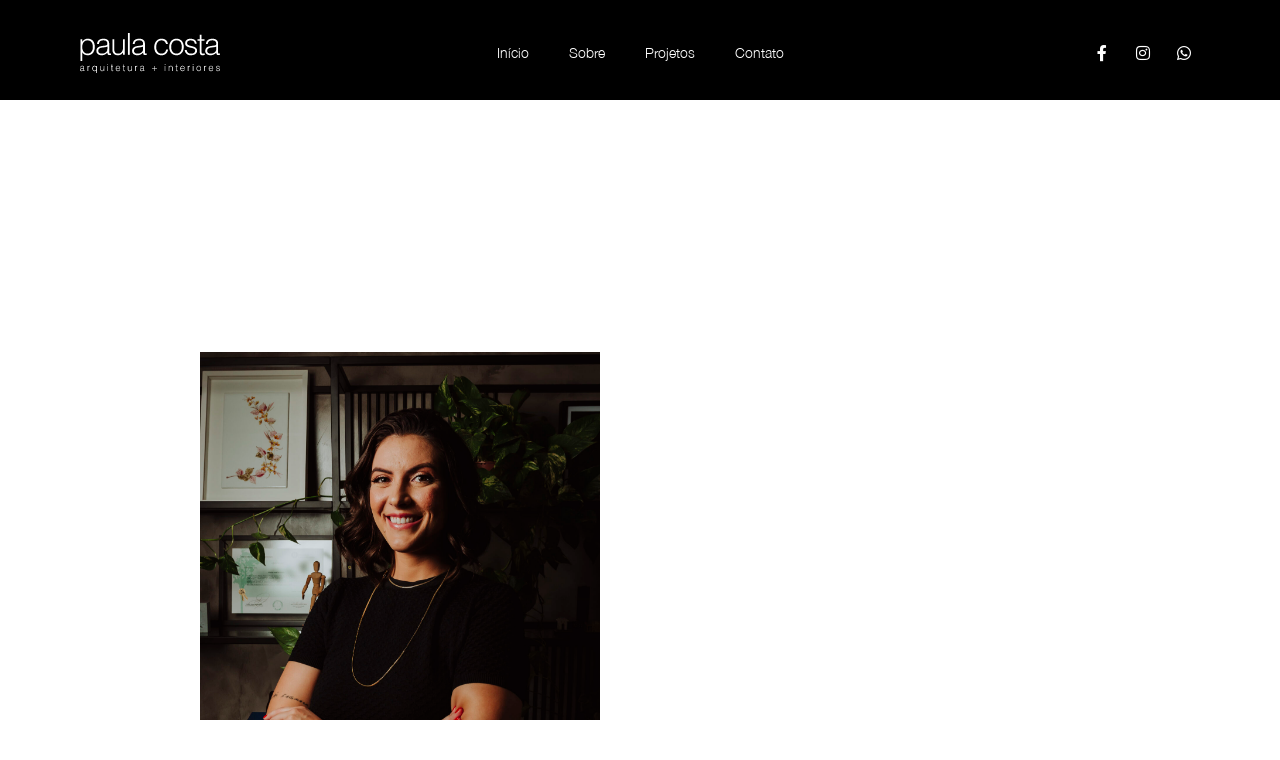

--- FILE ---
content_type: image/svg+xml
request_url: https://paulacostaarq.com.br/wp-content/uploads/2020/11/logo-1.svg
body_size: 12402
content:
<svg xmlns="http://www.w3.org/2000/svg" width="989" height="282" viewBox="0 0 989 282" fill="none"><path d="M24.8403 248.63C23.1229 249.369 21.383 249.854 19.6205 250.085C17.858 250.316 16.0955 250.5 14.333 250.639C11.2147 250.87 8.77431 251.586 7.01181 252.786C5.29449 253.987 4.43583 255.811 4.43583 258.258C4.43583 259.366 4.6392 260.336 5.04593 261.167C5.49786 261.952 6.06276 262.622 6.74065 263.176C7.46373 263.684 8.2772 264.076 9.18105 264.353C10.1301 264.584 11.0791 264.7 12.0282 264.7C13.6551 264.7 15.2368 264.492 16.7734 264.076C18.3099 263.661 19.6657 263.037 20.8407 262.206C22.0609 261.329 23.0326 260.244 23.7556 258.951C24.4787 257.612 24.8403 256.042 24.8403 254.241V248.63ZM17.9936 246.552C18.7619 246.46 19.6657 246.322 20.7051 246.137C21.7898 245.952 22.671 245.698 23.3489 245.375C24.0268 245.052 24.4335 244.521 24.5691 243.782C24.7499 242.997 24.8403 242.281 24.8403 241.635C24.8403 239.511 24.1624 237.779 22.8066 236.44C21.496 235.055 19.259 234.362 16.0955 234.362C14.6945 234.362 13.4065 234.5 12.2315 234.778C11.0565 235.008 10.0171 235.447 9.11326 236.094C8.2546 236.694 7.53152 237.525 6.94402 238.587C6.40171 239.603 6.04017 240.896 5.8594 242.466H1.72428C1.85986 240.342 2.33438 238.541 3.14785 237.063C3.96131 235.539 5.00074 234.316 6.26613 233.392C7.57671 232.423 9.06807 231.73 10.7402 231.314C12.4575 230.853 14.2652 230.622 16.1633 230.622C17.9258 230.622 19.5753 230.829 21.1119 231.245C22.6936 231.614 24.0494 232.238 25.1792 233.115C26.3542 233.946 27.2581 235.078 27.8907 236.509C28.5686 237.941 28.9076 239.695 28.9076 241.773V261.306C28.9076 262.922 29.1787 263.961 29.721 264.423C30.3085 264.838 31.461 264.723 33.1783 264.076V267.332C32.8619 267.424 32.3874 267.563 31.7547 267.747C31.1672 267.932 30.5797 268.024 29.9922 268.024C29.3595 268.024 28.7494 267.955 28.1619 267.816C27.484 267.724 26.9417 267.516 26.535 267.193C26.1282 266.824 25.7893 266.408 25.5181 265.946C25.2922 265.438 25.134 264.907 25.0436 264.353C24.9532 263.753 24.908 263.13 24.908 262.483C23.1907 264.423 21.2249 265.9 19.0104 266.916C16.796 267.932 14.4008 268.44 11.8248 268.44C10.2883 268.44 8.79691 268.232 7.35075 267.816C5.94978 267.401 4.70699 266.754 3.62237 265.877C2.53775 265 1.67909 263.938 1.04639 262.691C0.413699 261.398 0.0973511 259.874 0.0973511 258.12C0.0973511 252.024 4.18727 248.423 12.3671 247.314L17.9936 246.552Z" fill="white"></path><path d="M57.3561 267.47H53.2888V231.591H57.3561V238.31H57.4917C58.6215 235.447 60.0676 233.461 61.8301 232.353C63.6378 231.199 66.0105 230.622 68.948 230.622V235.124C66.6432 235.078 64.7451 235.447 63.2537 236.232C61.7624 237.017 60.5648 238.079 59.6609 239.418C58.8023 240.757 58.1921 242.35 57.8306 244.197C57.5143 245.998 57.3561 247.892 57.3561 249.877V267.47Z" fill="white"></path><path d="M115.141 249.392C115.141 247.36 114.87 245.444 114.328 243.643C113.785 241.796 112.995 240.203 111.955 238.864C110.961 237.479 109.718 236.394 108.227 235.609C106.781 234.778 105.131 234.362 103.278 234.362C101.154 234.362 99.3239 234.801 97.7873 235.678C96.2508 236.509 94.9854 237.664 93.9912 239.141C92.9969 240.619 92.2738 242.35 91.8219 244.336C91.37 246.275 91.1892 248.376 91.2796 250.639C91.2796 252.902 91.5733 254.91 92.1609 256.665C92.7935 258.373 93.6522 259.828 94.7368 261.029C95.8214 262.229 97.0868 263.153 98.533 263.799C99.9792 264.399 101.561 264.7 103.278 264.7C105.176 264.7 106.871 264.307 108.362 263.522C109.854 262.737 111.097 261.675 112.091 260.336C113.085 258.951 113.831 257.335 114.328 255.487C114.87 253.594 115.141 251.563 115.141 249.392ZM115.141 231.591H119.209V281.6H115.141V261.721C113.831 263.938 112.023 265.623 109.718 266.778C107.459 267.886 105.086 268.44 102.6 268.44C99.934 268.44 97.6066 267.932 95.6181 266.916C93.6748 265.854 92.0479 264.469 90.7373 262.76C89.4719 261.006 88.5229 258.974 87.8902 256.665C87.2575 254.356 86.9411 251.955 86.9411 249.461C86.9411 246.829 87.2349 244.359 87.8224 242.05C88.4099 239.741 89.3363 237.756 90.6017 236.094C91.9123 234.385 93.5618 233.046 95.5503 232.076C97.5388 231.107 99.9566 230.622 102.804 230.622C103.934 230.622 105.086 230.783 106.261 231.107C107.436 231.43 108.566 231.892 109.65 232.492C110.78 233.092 111.797 233.854 112.701 234.778C113.65 235.701 114.418 236.74 115.006 237.894H115.141V231.591Z" fill="white"></path><path d="M166.819 231.591H170.886V267.47H166.819V262.483C166.276 263.13 165.666 263.799 164.988 264.492C164.31 265.184 163.519 265.831 162.616 266.431C161.757 266.985 160.74 267.447 159.565 267.816C158.39 268.232 157.034 268.44 155.498 268.44C153.148 268.44 151.182 268.117 149.6 267.47C148.018 266.778 146.73 265.831 145.736 264.63C144.787 263.43 144.087 262.044 143.635 260.474C143.228 258.858 143.025 257.104 143.025 255.21V231.591H147.092V255.141C147.092 258.235 147.792 260.613 149.193 262.275C150.594 263.892 152.899 264.7 156.108 264.7C157.78 264.7 159.271 264.376 160.582 263.73C161.938 263.037 163.068 262.091 163.971 260.89C164.875 259.689 165.576 258.258 166.073 256.596C166.57 254.933 166.819 253.109 166.819 251.124V231.591Z" fill="white"></path><path d="M193.669 267.47V231.591H197.736V267.47H193.669ZM193.465 223.765V217.6H197.939V223.765H193.465Z" fill="white"></path><path d="M233.981 267.609C233.484 267.701 232.829 267.863 232.015 268.094C231.202 268.324 230.298 268.44 229.304 268.44C227.27 268.44 225.711 267.932 224.626 266.916C223.587 265.854 223.067 263.984 223.067 261.306V235.055H218.119V231.591H223.067V221.617H227.135V231.591H233.71V235.055H227.135V259.643C227.135 260.521 227.157 261.283 227.202 261.929C227.248 262.575 227.383 263.107 227.609 263.522C227.835 263.938 228.174 264.238 228.626 264.423C229.123 264.607 229.801 264.7 230.66 264.7C231.202 264.7 231.744 264.653 232.287 264.561C232.874 264.469 233.439 264.353 233.981 264.215V267.609Z" fill="white"></path><path d="M279.489 247.037C279.489 245.283 279.241 243.643 278.744 242.119C278.292 240.55 277.591 239.21 276.642 238.102C275.738 236.948 274.586 236.047 273.185 235.401C271.784 234.708 270.18 234.362 268.372 234.362C266.564 234.362 264.96 234.708 263.559 235.401C262.203 236.094 261.028 237.017 260.034 238.171C259.085 239.326 258.317 240.665 257.729 242.189C257.142 243.713 256.757 245.329 256.577 247.037H279.489ZM256.577 250.5C256.577 252.44 256.825 254.287 257.322 256.042C257.819 257.75 258.543 259.251 259.492 260.544C260.486 261.79 261.729 262.806 263.22 263.591C264.711 264.33 266.429 264.7 268.372 264.7C271.038 264.7 273.321 263.984 275.219 262.552C277.117 261.121 278.382 259.089 279.015 256.457H283.557C283.059 258.166 282.404 259.759 281.591 261.236C280.777 262.668 279.76 263.938 278.54 265.046C277.32 266.108 275.874 266.939 274.202 267.539C272.53 268.14 270.586 268.44 268.372 268.44C265.57 268.44 263.152 267.955 261.119 266.985C259.085 266.016 257.413 264.7 256.102 263.037C254.792 261.329 253.82 259.343 253.187 257.081C252.555 254.772 252.238 252.301 252.238 249.669C252.238 247.037 252.6 244.567 253.323 242.258C254.091 239.949 255.153 237.941 256.509 236.232C257.91 234.477 259.605 233.115 261.593 232.145C263.582 231.13 265.841 230.622 268.372 230.622C273.208 230.622 277.004 232.33 279.76 235.747C282.517 239.118 283.873 244.036 283.828 250.5H256.577Z" fill="white"></path><path d="M317.632 267.609C317.134 267.701 316.479 267.863 315.666 268.094C314.852 268.324 313.948 268.44 312.954 268.44C310.92 268.44 309.361 267.932 308.277 266.916C307.237 265.854 306.718 263.984 306.718 261.306V235.055H301.769V231.591H306.718V221.617H310.785V231.591H317.36V235.055H310.785V259.643C310.785 260.521 310.808 261.283 310.853 261.929C310.898 262.575 311.033 263.107 311.259 263.522C311.485 263.938 311.824 264.238 312.276 264.423C312.773 264.607 313.451 264.7 314.31 264.7C314.852 264.7 315.395 264.653 315.937 264.561C316.524 264.469 317.089 264.353 317.632 264.215V267.609Z" fill="white"></path><path d="M361.513 231.591H365.58V267.47H361.513V262.483C360.97 263.13 360.36 263.799 359.682 264.492C359.004 265.184 358.214 265.831 357.31 266.431C356.451 266.985 355.434 267.447 354.259 267.816C353.084 268.232 351.728 268.44 350.192 268.44C347.842 268.44 345.876 268.117 344.294 267.47C342.713 266.778 341.425 265.831 340.43 264.63C339.481 263.43 338.781 262.044 338.329 260.474C337.922 258.858 337.719 257.104 337.719 255.21V231.591H341.786V255.141C341.786 258.235 342.487 260.613 343.888 262.275C345.289 263.892 347.593 264.7 350.802 264.7C352.474 264.7 353.966 264.376 355.276 263.73C356.632 263.037 357.762 262.091 358.666 260.89C359.569 259.689 360.27 258.258 360.767 256.596C361.264 254.933 361.513 253.109 361.513 251.124V231.591Z" fill="white"></path><path d="M393.215 267.47H389.148V231.591H393.215V238.31H393.351C394.48 235.447 395.927 233.461 397.689 232.353C399.497 231.199 401.869 230.622 404.807 230.622V235.124C402.502 235.078 400.604 235.447 399.113 236.232C397.621 237.017 396.424 238.079 395.52 239.418C394.661 240.757 394.051 242.35 393.69 244.197C393.373 245.998 393.215 247.892 393.215 249.877V267.47Z" fill="white"></path><path d="M448.057 248.63C446.339 249.369 444.599 249.854 442.837 250.085C441.074 250.316 439.312 250.5 437.549 250.639C434.431 250.87 431.991 251.586 430.228 252.786C428.511 253.987 427.652 255.811 427.652 258.258C427.652 259.366 427.856 260.336 428.262 261.167C428.714 261.952 429.279 262.622 429.957 263.176C430.68 263.684 431.494 264.076 432.397 264.353C433.347 264.584 434.296 264.7 435.245 264.7C436.872 264.7 438.453 264.492 439.99 264.076C441.526 263.661 442.882 263.037 444.057 262.206C445.277 261.329 446.249 260.244 446.972 258.951C447.695 257.612 448.057 256.042 448.057 254.241V248.63ZM441.21 246.552C441.978 246.46 442.882 246.322 443.922 246.137C445.006 245.952 445.887 245.698 446.565 245.375C447.243 245.052 447.65 244.521 447.785 243.782C447.966 242.997 448.057 242.281 448.057 241.635C448.057 239.511 447.379 237.779 446.023 236.44C444.712 235.055 442.475 234.362 439.312 234.362C437.911 234.362 436.623 234.5 435.448 234.778C434.273 235.008 433.234 235.447 432.33 236.094C431.471 236.694 430.748 237.525 430.16 238.587C429.618 239.603 429.257 240.896 429.076 242.466H424.941C425.076 240.342 425.551 238.541 426.364 237.063C427.178 235.539 428.217 234.316 429.483 233.392C430.793 232.423 432.284 231.73 433.957 231.314C435.674 230.853 437.482 230.622 439.38 230.622C441.142 230.622 442.792 230.829 444.328 231.245C445.91 231.614 447.266 232.238 448.396 233.115C449.571 233.946 450.474 235.078 451.107 236.509C451.785 237.941 452.124 239.695 452.124 241.773V261.306C452.124 262.922 452.395 263.961 452.937 264.423C453.525 264.838 454.677 264.723 456.395 264.076V267.332C456.078 267.424 455.604 267.563 454.971 267.747C454.384 267.932 453.796 268.024 453.209 268.024C452.576 268.024 451.966 267.955 451.378 267.816C450.7 267.724 450.158 267.516 449.751 267.193C449.345 266.824 449.006 266.408 448.735 265.946C448.509 265.438 448.35 264.907 448.26 264.353C448.17 263.753 448.124 263.13 448.124 262.483C446.407 264.423 444.441 265.9 442.227 266.916C440.012 267.932 437.617 268.44 435.041 268.44C433.505 268.44 432.013 268.232 430.567 267.816C429.166 267.401 427.923 266.754 426.839 265.877C425.754 265 424.895 263.938 424.263 262.691C423.63 261.398 423.314 259.874 423.314 258.12C423.314 252.024 427.404 248.423 435.584 247.314L441.21 246.552Z" fill="white"></path><path d="M524.182 232.838H528.25V248.076H543.163V252.232H528.25V267.47H524.182V252.232H509.269V248.076H524.182V232.838Z" fill="white"></path><path d="M598.879 267.47V231.591H602.946V267.47H598.879ZM598.675 223.765V217.6H603.149V223.765H598.675Z" fill="white"></path><path d="M630.921 267.47H626.854V231.591H630.921V236.578C632.548 234.824 634.22 233.392 635.937 232.284C637.7 231.176 639.801 230.622 642.242 230.622C644.411 230.622 646.422 231.014 648.275 231.799C650.128 232.538 651.687 233.854 652.952 235.747C653.811 237.04 654.308 238.379 654.444 239.765C654.625 241.104 654.715 242.512 654.715 243.99V267.47H650.648V244.059C650.648 240.827 649.947 238.402 648.546 236.786C647.145 235.17 644.818 234.362 641.564 234.362C640.299 234.362 639.146 234.57 638.107 234.985C637.067 235.355 636.118 235.863 635.26 236.509C634.446 237.156 633.746 237.894 633.158 238.726C632.571 239.557 632.119 240.434 631.802 241.358C631.396 242.512 631.147 243.62 631.057 244.682C630.966 245.744 630.921 246.899 630.921 248.145V267.47Z" fill="white"></path><path d="M690.417 267.609C689.92 267.701 689.264 267.863 688.451 268.094C687.638 268.324 686.734 268.44 685.739 268.44C683.706 268.44 682.147 267.932 681.062 266.916C680.023 265.854 679.503 263.984 679.503 261.306V235.055H674.554V231.591H679.503V221.617H683.57V231.591H690.146V235.055H683.57V259.643C683.57 260.521 683.593 261.283 683.638 261.929C683.683 262.575 683.819 263.107 684.045 263.522C684.271 263.938 684.61 264.238 685.062 264.423C685.559 264.607 686.237 264.7 687.095 264.7C687.638 264.7 688.18 264.653 688.722 264.561C689.31 264.469 689.875 264.353 690.417 264.215V267.609Z" fill="white"></path><path d="M735.925 247.037C735.925 245.283 735.676 243.643 735.179 242.119C734.727 240.55 734.027 239.21 733.078 238.102C732.174 236.948 731.021 236.047 729.62 235.401C728.22 234.708 726.615 234.362 724.807 234.362C723 234.362 721.395 234.708 719.994 235.401C718.639 236.094 717.464 237.017 716.469 238.171C715.52 239.326 714.752 240.665 714.165 242.189C713.577 243.713 713.193 245.329 713.012 247.037H735.925ZM713.012 250.5C713.012 252.44 713.261 254.287 713.758 256.042C714.255 257.75 714.978 259.251 715.927 260.544C716.921 261.79 718.164 262.806 719.656 263.591C721.147 264.33 722.864 264.7 724.807 264.7C727.474 264.7 729.756 263.984 731.654 262.552C733.552 261.121 734.818 259.089 735.45 256.457H739.992C739.495 258.166 738.84 259.759 738.026 261.236C737.213 262.668 736.196 263.938 734.976 265.046C733.756 266.108 732.309 266.939 730.637 267.539C728.965 268.14 727.022 268.44 724.807 268.44C722.006 268.44 719.588 267.955 717.554 266.985C715.52 266.016 713.848 264.7 712.538 263.037C711.227 261.329 710.255 259.343 709.623 257.081C708.99 254.772 708.674 252.301 708.674 249.669C708.674 247.037 709.035 244.567 709.758 242.258C710.527 239.949 711.589 237.941 712.944 236.232C714.345 234.477 716.04 233.115 718.029 232.145C720.017 231.13 722.277 230.622 724.807 230.622C729.643 230.622 733.439 232.33 736.196 235.747C738.953 239.118 740.309 244.036 740.263 250.5H713.012Z" fill="white"></path><path d="M766 267.47H761.933V231.591H766V238.31H766.136C767.266 235.447 768.712 233.461 770.474 232.353C772.282 231.199 774.655 230.622 777.592 230.622V235.124C775.287 235.078 773.389 235.447 771.898 236.232C770.407 237.017 769.209 238.079 768.305 239.418C767.446 240.757 766.836 242.35 766.475 244.197C766.158 245.998 766 247.892 766 249.877V267.47Z" fill="white"></path><path d="M797.28 267.47V231.591H801.347V267.47H797.28ZM797.077 223.765V217.6H801.551V223.765H797.077Z" fill="white"></path><path d="M839.22 268.44C836.96 268.394 834.836 267.978 832.847 267.193C830.904 266.408 829.187 265.231 827.695 263.661C826.249 262.091 825.097 260.128 824.238 257.773C823.38 255.418 822.95 252.671 822.95 249.531C822.95 246.899 823.289 244.451 823.967 242.189C824.645 239.88 825.662 237.871 827.018 236.163C828.373 234.454 830.068 233.115 832.102 232.145C834.135 231.13 836.508 230.622 839.22 230.622C841.976 230.622 844.371 231.13 846.405 232.145C848.439 233.115 850.134 234.454 851.489 236.163C852.845 237.825 853.839 239.811 854.472 242.119C855.15 244.428 855.489 246.899 855.489 249.531C855.489 252.394 855.105 254.98 854.336 257.288C853.568 259.597 852.461 261.583 851.015 263.245C849.614 264.907 847.897 266.2 845.863 267.124C843.874 268.001 841.66 268.44 839.22 268.44ZM851.15 249.531C851.15 247.407 850.924 245.421 850.473 243.574C850.021 241.727 849.32 240.134 848.371 238.795C847.422 237.41 846.202 236.324 844.71 235.539C843.219 234.754 841.389 234.362 839.22 234.362C837.096 234.362 835.265 234.801 833.729 235.678C832.237 236.509 831.017 237.64 830.068 239.072C829.119 240.457 828.419 242.073 827.967 243.92C827.515 245.721 827.289 247.591 827.289 249.531C827.289 251.747 827.537 253.802 828.034 255.695C828.577 257.542 829.345 259.135 830.339 260.474C831.333 261.814 832.576 262.853 834.068 263.591C835.559 264.33 837.276 264.7 839.22 264.7C841.344 264.7 843.151 264.284 844.643 263.453C846.179 262.575 847.422 261.421 848.371 259.99C849.32 258.558 850.021 256.942 850.473 255.141C850.924 253.34 851.15 251.47 851.15 249.531Z" fill="white"></path><path d="M880.751 267.47H876.684V231.591H880.751V238.31H880.887C882.017 235.447 883.463 233.461 885.225 232.353C887.033 231.199 889.406 230.622 892.343 230.622V235.124C890.038 235.078 888.14 235.447 886.649 236.232C885.158 237.017 883.96 238.079 883.056 239.418C882.197 240.757 881.587 242.35 881.226 244.197C880.909 245.998 880.751 247.892 880.751 249.877V267.47Z" fill="white"></path><path d="M936.842 247.037C936.842 245.283 936.593 243.643 936.096 242.119C935.644 240.55 934.944 239.21 933.995 238.102C933.091 236.948 931.938 236.047 930.537 235.401C929.136 234.708 927.532 234.362 925.724 234.362C923.917 234.362 922.312 234.708 920.911 235.401C919.556 236.094 918.381 237.017 917.386 238.171C916.437 239.326 915.669 240.665 915.081 242.189C914.494 243.713 914.11 245.329 913.929 247.037H936.842ZM913.929 250.5C913.929 252.44 914.178 254.287 914.675 256.042C915.172 257.75 915.895 259.251 916.844 260.544C917.838 261.79 919.081 262.806 920.572 263.591C922.064 264.33 923.781 264.7 925.724 264.7C928.391 264.7 930.673 263.984 932.571 262.552C934.469 261.121 935.734 259.089 936.367 256.457H940.909C940.412 258.166 939.757 259.759 938.943 261.236C938.13 262.668 937.113 263.938 935.893 265.046C934.672 266.108 933.226 266.939 931.554 267.539C929.882 268.14 927.939 268.44 925.724 268.44C922.922 268.44 920.505 267.955 918.471 266.985C916.437 266.016 914.765 264.7 913.455 263.037C912.144 261.329 911.172 259.343 910.54 257.081C909.907 254.772 909.591 252.301 909.591 249.669C909.591 247.037 909.952 244.567 910.675 242.258C911.444 239.949 912.506 237.941 913.861 236.232C915.262 234.477 916.957 233.115 918.945 232.145C920.934 231.13 923.194 230.622 925.724 230.622C930.56 230.622 934.356 232.33 937.113 235.747C939.87 239.118 941.225 244.036 941.18 250.5H913.929Z" fill="white"></path><path d="M965.019 256.249C965.652 259.343 966.782 261.537 968.409 262.829C970.081 264.076 972.453 264.7 975.526 264.7C977.018 264.7 978.306 264.515 979.39 264.145C980.475 263.776 981.356 263.291 982.034 262.691C982.757 262.044 983.299 261.329 983.661 260.544C984.023 259.759 984.203 258.928 984.203 258.05C984.203 256.296 983.638 255.003 982.509 254.171C981.424 253.294 980.046 252.625 978.373 252.163C976.701 251.655 974.894 251.239 972.95 250.916C971.007 250.547 969.199 250.016 967.527 249.323C965.855 248.63 964.454 247.638 963.324 246.345C962.24 245.052 961.697 243.228 961.697 240.873C961.697 237.871 962.759 235.424 964.883 233.531C967.053 231.591 970.103 230.622 974.035 230.622C977.831 230.622 980.904 231.499 983.254 233.254C985.649 234.962 987.096 237.848 987.593 241.912H983.458C983.096 239.141 982.057 237.202 980.339 236.094C978.667 234.939 976.543 234.362 973.967 234.362C971.391 234.362 969.425 234.939 968.07 236.094C966.714 237.202 966.036 238.679 966.036 240.526C966.036 242.143 966.578 243.389 967.663 244.267C968.793 245.098 970.194 245.79 971.866 246.345C973.538 246.853 975.346 247.314 977.289 247.73C979.232 248.145 981.04 248.746 982.712 249.531C984.384 250.27 985.762 251.285 986.847 252.578C987.977 253.871 988.542 255.672 988.542 257.981C988.542 259.689 988.18 261.213 987.457 262.552C986.734 263.845 985.74 264.93 984.474 265.808C983.209 266.685 981.695 267.332 979.933 267.747C978.215 268.209 976.317 268.44 974.238 268.44C972.159 268.44 970.307 268.117 968.68 267.47C967.098 266.87 965.742 266.016 964.612 264.907C963.482 263.799 962.601 262.506 961.969 261.029C961.336 259.551 960.974 257.958 960.884 256.249H965.019Z" fill="white"></path><path d="M15.5285 98.7733C15.5285 105.031 16.3818 111.004 18.0885 116.693C19.7951 122.24 22.2129 127.147 25.3418 131.413C28.6129 135.538 32.524 138.88 37.0751 141.44C41.7684 143.858 47.0307 145.067 52.8618 145.067C59.404 145.067 65.0929 143.787 69.9285 141.227C74.9062 138.524 78.9596 134.898 82.0885 130.347C85.2173 125.796 87.4929 120.533 88.9151 114.56C90.3373 108.444 90.9062 101.902 90.6218 94.9333C90.6218 87.9644 89.6262 81.8489 87.6351 76.5866C85.7862 71.1822 83.1551 66.6311 79.7418 62.9333C76.3284 59.2355 72.3462 56.4622 67.7951 54.6133C63.244 52.6222 58.2662 51.6267 52.8618 51.6267C46.8885 51.6267 41.5551 52.8356 36.8618 55.2533C32.1685 57.6711 28.2573 61.0133 25.1285 65.28C21.9996 69.4044 19.5818 74.3822 17.8751 80.2133C16.3107 85.9022 15.5285 92.0889 15.5285 98.7733ZM15.5285 197.12H2.72845V43.0933H15.5285V62.5067H15.9551C17.804 58.9511 20.1507 55.7511 22.9951 52.9067C25.9818 50.0622 29.1818 47.7156 32.5951 45.8667C36.1507 44.0178 39.7773 42.5956 43.4751 41.6C47.1729 40.6044 50.7996 40.1067 54.3551 40.1067C63.3151 40.1067 70.924 41.6 77.1818 44.5867C83.4396 47.5733 88.5596 51.6978 92.5418 56.96C96.6662 62.08 99.6529 68.1955 101.502 75.3067C103.351 82.4178 104.275 90.0267 104.275 98.1333C104.275 105.813 103.28 113.209 101.288 120.32C99.2973 127.431 96.2396 133.689 92.1151 139.093C88.1329 144.356 83.0129 148.622 76.7551 151.893C70.6396 155.022 63.3862 156.587 54.9951 156.587C47.1729 156.587 39.6351 154.88 32.3818 151.467C25.2707 147.911 19.6529 142.72 15.5285 135.893V197.12Z" fill="white"></path><path d="M193.305 95.5733C187.901 97.8489 182.425 99.3422 176.878 100.053C171.332 100.764 165.785 101.333 160.238 101.76C150.425 102.471 142.745 104.676 137.198 108.373C131.794 112.071 129.092 117.689 129.092 125.227C129.092 128.64 129.732 131.627 131.012 134.187C132.434 136.604 134.212 138.667 136.345 140.373C138.621 141.938 141.181 143.147 144.025 144C147.012 144.711 149.998 145.067 152.985 145.067C158.105 145.067 163.083 144.427 167.918 143.147C172.754 141.867 177.021 139.947 180.718 137.387C184.558 134.684 187.616 131.342 189.892 127.36C192.167 123.236 193.305 118.4 193.305 112.853V95.5733ZM171.758 89.1733C174.176 88.8889 177.021 88.4622 180.292 87.8933C183.705 87.3244 186.478 86.5422 188.612 85.5467C190.745 84.5511 192.025 82.9155 192.452 80.64C193.021 78.2222 193.305 76.0178 193.305 74.0267C193.305 67.4844 191.172 62.1511 186.905 58.0267C182.781 53.76 175.741 51.6267 165.785 51.6267C161.376 51.6267 157.323 52.0533 153.625 52.9067C149.927 53.6178 146.656 54.9689 143.812 56.96C141.11 58.8089 138.834 61.3689 136.985 64.64C135.278 67.7689 134.141 71.7511 133.572 76.5866H120.558C120.985 70.0444 122.478 64.4978 125.038 59.9467C127.598 55.2533 130.87 51.4844 134.852 48.64C138.976 45.6533 143.67 43.52 148.932 42.24C154.336 40.8178 160.025 40.1067 165.998 40.1067C171.545 40.1067 176.736 40.7467 181.572 42.0267C186.55 43.1644 190.816 45.0844 194.372 47.7867C198.07 50.3467 200.914 53.8311 202.905 58.24C205.038 62.6489 206.105 68.0533 206.105 74.4533V134.613C206.105 139.591 206.958 142.791 208.665 144.213C210.514 145.493 214.141 145.138 219.545 143.147V153.173C218.55 153.458 217.056 153.884 215.065 154.453C213.216 155.022 211.367 155.307 209.518 155.307C207.527 155.307 205.607 155.093 203.758 154.667C201.625 154.382 199.918 153.742 198.638 152.747C197.358 151.609 196.292 150.329 195.438 148.907C194.727 147.342 194.23 145.707 193.945 144C193.661 142.151 193.518 140.231 193.518 138.24C188.114 144.213 181.927 148.764 174.958 151.893C167.99 155.022 160.452 156.587 152.345 156.587C147.51 156.587 142.816 155.947 138.265 154.667C133.856 153.387 129.945 151.396 126.532 148.693C123.118 145.991 120.416 142.72 118.425 138.88C116.434 134.898 115.438 130.204 115.438 124.8C115.438 106.027 128.31 94.9333 154.052 91.52L171.758 89.1733Z" fill="white"></path><path d="M303.74 43.0933H316.54V153.6H303.74V138.24C302.033 140.231 300.113 142.293 297.98 144.427C295.847 146.56 293.358 148.551 290.513 150.4C287.811 152.107 284.611 153.529 280.913 154.667C277.216 155.947 272.949 156.587 268.113 156.587C260.718 156.587 254.531 155.591 249.553 153.6C244.576 151.467 240.522 148.551 237.393 144.853C234.407 141.156 232.202 136.889 230.78 132.053C229.5 127.076 228.86 121.671 228.86 115.84V43.0933H241.66V115.627C241.66 125.156 243.865 132.48 248.273 137.6C252.682 142.578 259.936 145.067 270.033 145.067C275.296 145.067 279.989 144.071 284.113 142.08C288.38 139.947 291.936 137.031 294.78 133.333C297.625 129.636 299.829 125.227 301.393 120.107C302.958 114.987 303.74 109.369 303.74 103.253V43.0933Z" fill="white"></path><path d="M338.655 153.6V0H351.455V153.6H338.655Z" fill="white"></path><path d="M445.68 95.5733C440.276 97.8489 434.8 99.3422 429.253 100.053C423.707 100.764 418.16 101.333 412.613 101.76C402.8 102.471 395.12 104.676 389.573 108.373C384.169 112.071 381.467 117.689 381.467 125.227C381.467 128.64 382.107 131.627 383.387 134.187C384.809 136.604 386.587 138.667 388.72 140.373C390.996 141.938 393.556 143.147 396.4 144C399.387 144.711 402.373 145.067 405.36 145.067C410.48 145.067 415.458 144.427 420.293 143.147C425.129 141.867 429.396 139.947 433.093 137.387C436.933 134.684 439.991 131.342 442.267 127.36C444.542 123.236 445.68 118.4 445.68 112.853V95.5733ZM424.133 89.1733C426.551 88.8889 429.396 88.4622 432.667 87.8933C436.08 87.3244 438.853 86.5422 440.987 85.5467C443.12 84.5511 444.4 82.9155 444.827 80.64C445.396 78.2222 445.68 76.0178 445.68 74.0267C445.68 67.4844 443.547 62.1511 439.28 58.0267C435.156 53.76 428.116 51.6267 418.16 51.6267C413.751 51.6267 409.698 52.0533 406 52.9067C402.302 53.6178 399.031 54.9689 396.187 56.96C393.485 58.8089 391.209 61.3689 389.36 64.64C387.653 67.7689 386.516 71.7511 385.947 76.5866H372.933C373.36 70.0444 374.853 64.4978 377.413 59.9467C379.973 55.2533 383.245 51.4844 387.227 48.64C391.351 45.6533 396.045 43.52 401.307 42.24C406.711 40.8178 412.4 40.1067 418.373 40.1067C423.92 40.1067 429.111 40.7467 433.947 42.0267C438.925 43.1644 443.191 45.0844 446.747 47.7867C450.445 50.3467 453.289 53.8311 455.28 58.24C457.413 62.6489 458.48 68.0533 458.48 74.4533V134.613C458.48 139.591 459.333 142.791 461.04 144.213C462.889 145.493 466.516 145.138 471.92 143.147V153.173C470.925 153.458 469.431 153.884 467.44 154.453C465.591 155.022 463.742 155.307 461.893 155.307C459.902 155.307 457.982 155.093 456.133 154.667C454 154.382 452.293 153.742 451.013 152.747C449.733 151.609 448.667 150.329 447.813 148.907C447.102 147.342 446.605 145.707 446.32 144C446.036 142.151 445.893 140.231 445.893 138.24C440.489 144.213 434.302 148.764 427.333 151.893C420.365 155.022 412.827 156.587 404.72 156.587C399.885 156.587 395.191 155.947 390.64 154.667C386.231 153.387 382.32 151.396 378.907 148.693C375.493 145.991 372.791 142.72 370.8 138.88C368.809 134.898 367.813 130.204 367.813 124.8C367.813 106.027 380.685 94.9333 406.427 91.52L424.133 89.1733Z" fill="white"></path><path d="M608.237 77.8666C605.961 69.6178 602.05 63.2178 596.503 58.6667C590.957 53.9733 583.917 51.6267 575.383 51.6267C568.841 51.6267 563.223 52.9778 558.53 55.68C553.837 58.3822 549.997 62.0089 547.01 66.56C544.023 70.9689 541.819 76.0178 540.397 81.7067C538.974 87.2533 538.263 92.8711 538.263 98.56C538.263 104.391 538.903 110.08 540.183 115.627C541.606 121.173 543.81 126.151 546.797 130.56C549.783 134.969 553.623 138.524 558.317 141.227C563.01 143.787 568.699 145.067 575.383 145.067C584.912 145.067 592.521 142.436 598.21 137.173C604.041 131.911 607.739 124.658 609.303 115.413H622.957C621.819 121.529 619.97 127.147 617.41 132.267C614.992 137.244 611.792 141.582 607.81 145.28C603.97 148.836 599.348 151.609 593.943 153.6C588.539 155.591 582.352 156.587 575.383 156.587C566.566 156.587 558.957 155.093 552.557 152.107C546.157 149.12 540.894 145.067 536.77 139.947C532.646 134.684 529.588 128.498 527.597 121.387C525.606 114.276 524.61 106.667 524.61 98.56C524.61 90.88 525.677 83.5555 527.81 76.5866C530.086 69.4755 533.357 63.2178 537.623 57.8133C541.89 52.4089 547.152 48.1422 553.41 45.0133C559.81 41.7422 567.134 40.1067 575.383 40.1067C588.183 40.1067 598.494 43.1644 606.317 49.28C614.281 55.3955 619.259 64.9244 621.25 77.8666H608.237Z" fill="white"></path><path d="M681.765 156.587C674.654 156.444 667.969 155.164 661.712 152.747C655.596 150.329 650.192 146.702 645.498 141.867C640.947 137.031 637.321 130.987 634.618 123.733C631.916 116.48 630.565 108.018 630.565 98.3467C630.565 90.24 631.632 82.7022 633.765 75.7333C635.898 68.6222 639.098 62.4356 643.365 57.1733C647.632 51.9111 652.965 47.7867 659.365 44.8C665.765 41.6711 673.232 40.1067 681.765 40.1067C690.441 40.1067 697.978 41.6711 704.378 44.8C710.778 47.7867 716.112 51.9111 720.378 57.1733C724.645 62.2933 727.774 68.4089 729.765 75.52C731.898 82.6311 732.965 90.24 732.965 98.3467C732.965 107.164 731.756 115.129 729.338 122.24C726.921 129.351 723.436 135.467 718.885 140.587C714.476 145.707 709.072 149.689 702.672 152.533C696.414 155.236 689.445 156.587 681.765 156.587ZM719.312 98.3467C719.312 91.8044 718.601 85.6889 717.178 80C715.756 74.3111 713.552 69.4044 710.565 65.28C707.578 61.0133 703.738 57.6711 699.045 55.2533C694.352 52.8356 688.592 51.6267 681.765 51.6267C675.081 51.6267 669.321 52.9778 664.485 55.68C659.792 58.24 655.952 61.7244 652.965 66.1333C649.978 70.4 647.774 75.3778 646.352 81.0667C644.929 86.6133 644.218 92.3733 644.218 98.3467C644.218 105.173 645.001 111.502 646.565 117.333C648.272 123.022 650.689 127.929 653.818 132.053C656.947 136.178 660.858 139.378 665.552 141.653C670.245 143.929 675.649 145.067 681.765 145.067C688.449 145.067 694.138 143.787 698.832 141.227C703.667 138.524 707.578 134.969 710.565 130.56C713.552 126.151 715.756 121.173 717.178 115.627C718.601 110.08 719.312 104.32 719.312 98.3467Z" fill="white"></path><path d="M753.16 119.04C755.151 128.569 758.707 135.324 763.827 139.307C769.089 143.147 776.556 145.067 786.227 145.067C790.92 145.067 794.973 144.498 798.387 143.36C801.8 142.222 804.573 140.729 806.707 138.88C808.982 136.889 810.689 134.684 811.827 132.267C812.964 129.849 813.533 127.289 813.533 124.587C813.533 119.182 811.756 115.2 808.2 112.64C804.787 109.938 800.449 107.876 795.187 106.453C789.924 104.889 784.236 103.609 778.12 102.613C772.004 101.476 766.316 99.84 761.053 97.7067C755.791 95.5733 751.382 92.5155 747.827 88.5333C744.413 84.5511 742.707 78.9333 742.707 71.68C742.707 62.4355 746.049 54.8978 752.733 49.0667C759.56 43.0933 769.16 40.1067 781.533 40.1067C793.48 40.1067 803.151 42.8089 810.547 48.2133C818.084 53.4756 822.636 62.3644 824.2 74.88H811.187C810.049 66.3467 806.778 60.3733 801.373 56.96C796.111 53.4044 789.427 51.6267 781.32 51.6267C773.213 51.6267 767.027 53.4044 762.76 56.96C758.493 60.3733 756.36 64.9244 756.36 70.6133C756.36 75.5911 758.067 79.4311 761.48 82.1333C765.036 84.6933 769.444 86.8267 774.707 88.5333C779.969 90.0978 785.658 91.52 791.773 92.8C797.889 94.08 803.578 95.9289 808.84 98.3467C814.102 100.622 818.44 103.751 821.853 107.733C825.409 111.716 827.187 117.262 827.187 124.373C827.187 129.636 826.049 134.329 823.773 138.453C821.498 142.436 818.369 145.778 814.387 148.48C810.404 151.182 805.64 153.173 800.093 154.453C794.689 155.876 788.716 156.587 782.173 156.587C775.631 156.587 769.8 155.591 764.68 153.6C759.702 151.751 755.436 149.12 751.88 145.707C748.324 142.293 745.551 138.311 743.56 133.76C741.569 129.209 740.431 124.302 740.147 119.04H753.16Z" fill="white"></path><path d="M880.52 154.027C878.956 154.311 876.893 154.809 874.333 155.52C871.773 156.231 868.929 156.587 865.8 156.587C859.4 156.587 854.493 155.022 851.08 151.893C847.809 148.622 846.173 142.862 846.173 134.613V53.76H830.6V43.0933H846.173V12.3733H858.973V43.0933H879.667V53.76H858.973V129.493C858.973 132.196 859.044 134.542 859.187 136.533C859.329 138.524 859.756 140.16 860.467 141.44C861.178 142.72 862.244 143.644 863.667 144.213C865.231 144.782 867.364 145.067 870.067 145.067C871.773 145.067 873.48 144.924 875.187 144.64C877.036 144.356 878.813 144 880.52 143.573V154.027Z" fill="white"></path><path d="M962.722 95.5733C957.317 97.8489 951.842 99.3422 946.295 100.053C940.748 100.764 935.202 101.333 929.655 101.76C919.842 102.471 912.162 104.676 906.615 108.373C901.211 112.071 898.508 117.689 898.508 125.227C898.508 128.64 899.148 131.627 900.428 134.187C901.851 136.604 903.628 138.667 905.762 140.373C908.037 141.938 910.597 143.147 913.442 144C916.428 144.711 919.415 145.067 922.402 145.067C927.522 145.067 932.499 144.427 937.335 143.147C942.171 141.867 946.437 139.947 950.135 137.387C953.975 134.684 957.033 131.342 959.308 127.36C961.584 123.236 962.722 118.4 962.722 112.853V95.5733ZM941.175 89.1733C943.593 88.8889 946.437 88.4622 949.708 87.8933C953.122 87.3244 955.895 86.5422 958.028 85.5467C960.162 84.5511 961.442 82.9155 961.868 80.64C962.437 78.2222 962.722 76.0178 962.722 74.0267C962.722 67.4844 960.588 62.1511 956.322 58.0267C952.197 53.76 945.157 51.6267 935.202 51.6267C930.793 51.6267 926.739 52.0533 923.042 52.9067C919.344 53.6178 916.073 54.9689 913.228 56.96C910.526 58.8089 908.251 61.3689 906.402 64.64C904.695 67.7689 903.557 71.7511 902.988 76.5866H889.975C890.402 70.0444 891.895 64.4978 894.455 59.9467C897.015 55.2533 900.286 51.4844 904.268 48.64C908.393 45.6533 913.086 43.52 918.348 42.24C923.753 40.8178 929.442 40.1067 935.415 40.1067C940.962 40.1067 946.153 40.7467 950.988 42.0267C955.966 43.1644 960.233 45.0844 963.788 47.7867C967.486 50.3467 970.331 53.8311 972.322 58.24C974.455 62.6489 975.522 68.0533 975.522 74.4533V134.613C975.522 139.591 976.375 142.791 978.082 144.213C979.931 145.493 983.557 145.138 988.962 143.147V153.173C987.966 153.458 986.473 153.884 984.482 154.453C982.633 155.022 980.784 155.307 978.935 155.307C976.944 155.307 975.024 155.093 973.175 154.667C971.042 154.382 969.335 153.742 968.055 152.747C966.775 151.609 965.708 150.329 964.855 148.907C964.144 147.342 963.646 145.707 963.362 144C963.077 142.151 962.935 140.231 962.935 138.24C957.531 144.213 951.344 148.764 944.375 151.893C937.406 155.022 929.868 156.587 921.762 156.587C916.926 156.587 912.233 155.947 907.682 154.667C903.273 153.387 899.362 151.396 895.948 148.693C892.535 145.991 889.833 142.72 887.842 138.88C885.851 134.898 884.855 130.204 884.855 124.8C884.855 106.027 897.726 94.9333 923.468 91.52L941.175 89.1733Z" fill="white"></path></svg>